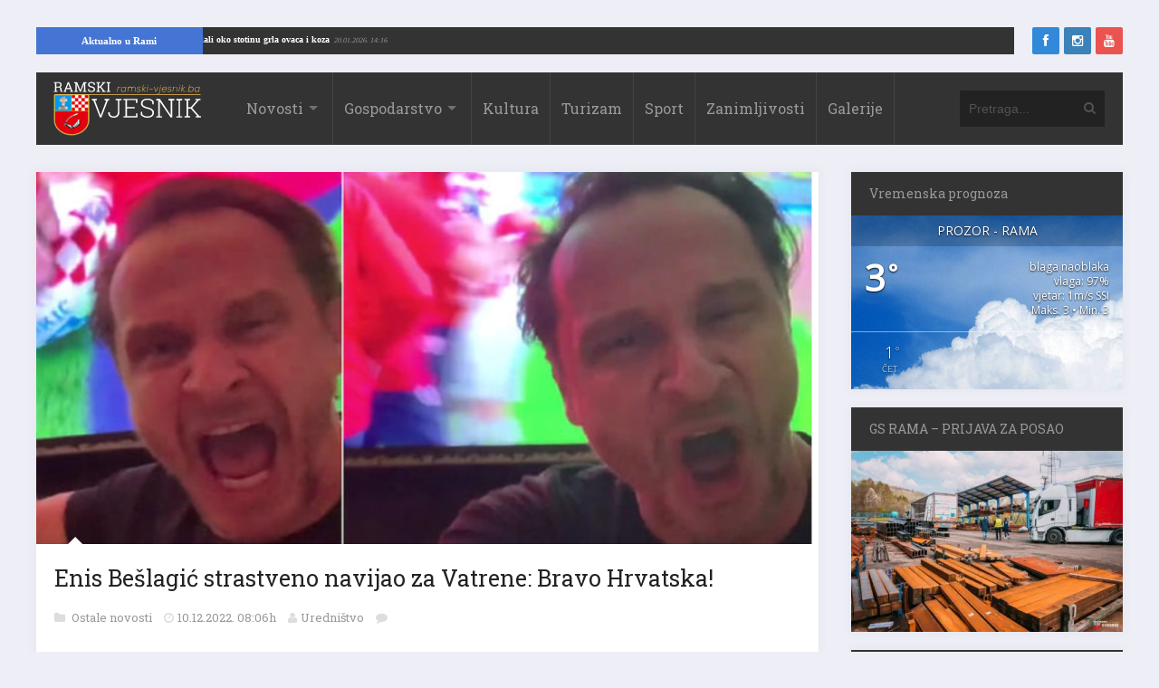

--- FILE ---
content_type: text/html; charset=UTF-8
request_url: https://ramski-vjesnik.ba/clanak/enis-beslagic-strastveno-navijao-za-vatrene-bravo-hrvatska/194882/
body_size: 12795
content:
<!DOCTYPE html>
<html xmlns="http://www.w3.org/1999/xhtml" lang="hr">
	<head>
		<title>
			Enis Bešlagić strastveno navijao za Vatrene: Bravo Hrvatska! | Ramski Vjesnik		</title>

		<!-- Meta Tags -->
		<meta http-equiv="content-type" content="text/html; charset=UTF-8" />
		<meta name="viewport" content="width=device-width, initial-scale=1.0, maximum-scale=1"/>
		<meta name="theme-color" content="#333333"/>
		<!-- Favicon -->
					<link rel="shortcut icon" href="https://ramski-vjesnik.ba/wp-content/uploads/2015/10/favicon.png?x92912" type="image/x-icon" />
			<link rel="icon" href="https://ramski-vjesnik.ba/wp-content/uploads/2015/10/favicon.png?x92912" type="image/png" />
				
		<meta property="article:author" content="https://www.facebook.com/ramski.vjesnik">
		
		<link rel="alternate" type="application/rss+xml" href="https://ramski-vjesnik.ba/feed/" title="Ramski Vjesnik novih objava" />
		<link rel="alternate" type="application/rss+xml" href="https://ramski-vjesnik.ba/comments/feed/" title="Ramski Vjesnik novih komentara" />
		<!-- <link rel="pingback" href="" /> -->
		
<!-- This site is optimized with the Yoast SEO plugin v11.4 - https://yoast.com/wordpress/plugins/seo/ -->
<meta name="description" content="Sinoć je sve bilo u znaku pobjede hrvatske nogometne reprezentacije koja je na Svjetskom prvenstvu u Kataru pobijedila Brazilce. Slavile su i brojne"/>
<link rel="canonical" href="https://ramski-vjesnik.ba/clanak/enis-beslagic-strastveno-navijao-za-vatrene-bravo-hrvatska/194882/" />
<meta property="og:locale" content="hr_HR" />
<meta property="og:type" content="article" />
<meta property="og:title" content="Enis Bešlagić strastveno navijao za Vatrene: Bravo Hrvatska! | Ramski Vjesnik" />
<meta property="og:description" content="Sinoć je sve bilo u znaku pobjede hrvatske nogometne reprezentacije koja je na Svjetskom prvenstvu u Kataru pobijedila Brazilce. Slavile su i brojne" />
<meta property="og:url" content="https://ramski-vjesnik.ba/clanak/enis-beslagic-strastveno-navijao-za-vatrene-bravo-hrvatska/194882/" />
<meta property="og:site_name" content="Ramski Vjesnik" />
<meta property="article:publisher" content="https://www.facebook.com/ramski.vjesnik/" />
<meta property="article:section" content="Ostale novosti" />
<meta property="article:published_time" content="2022-12-10T07:06:27+00:00" />
<meta property="fb:app_id" content="519956051446797" />
<meta property="og:image" content="https://i0.wp.com/ramski-vjesnik.ba/wp-content/uploads/2022/12/enis-beslagic.png?fit=801%2C513&#038;ssl=1" />
<meta property="og:image:secure_url" content="https://i0.wp.com/ramski-vjesnik.ba/wp-content/uploads/2022/12/enis-beslagic.png?fit=801%2C513&#038;ssl=1" />
<meta property="og:image:width" content="801" />
<meta property="og:image:height" content="513" />
<meta name="twitter:card" content="summary" />
<meta name="twitter:description" content="Sinoć je sve bilo u znaku pobjede hrvatske nogometne reprezentacije koja je na Svjetskom prvenstvu u Kataru pobijedila Brazilce. Slavile su i brojne" />
<meta name="twitter:title" content="Enis Bešlagić strastveno navijao za Vatrene: Bravo Hrvatska! | Ramski Vjesnik" />
<meta name="twitter:site" content="@ramskivjesnik" />
<meta name="twitter:image" content="https://i0.wp.com/ramski-vjesnik.ba/wp-content/uploads/2022/12/enis-beslagic.png?fit=801%2C513&#038;ssl=1" />
<meta name="twitter:creator" content="@ramskivjesnik" />
<script type='application/ld+json' class='yoast-schema-graph yoast-schema-graph--main'>{"@context":"https://schema.org","@graph":[{"@type":"Organization","@id":"https://ramski-vjesnik.ba/#organization","name":"Ramski Vjesnik - Kulturno sportski centar Prozor","url":"https://ramski-vjesnik.ba/","sameAs":["https://www.facebook.com/ramski.vjesnik/","https://www.instagram.com/ramski.vjesnik/","https://twitter.com/ramskivjesnik"],"logo":{"@type":"ImageObject","@id":"https://ramski-vjesnik.ba/#logo","url":"https://i0.wp.com/ramski-vjesnik.ba/wp-content/uploads/2015/10/placeholder.png?fit=600%2C314&ssl=1","width":600,"height":314,"caption":"Ramski Vjesnik - Kulturno sportski centar Prozor"},"image":{"@id":"https://ramski-vjesnik.ba/#logo"}},{"@type":"WebSite","@id":"https://ramski-vjesnik.ba/#website","url":"https://ramski-vjesnik.ba/","name":"Ramski Vjesnik","publisher":{"@id":"https://ramski-vjesnik.ba/#organization"},"potentialAction":{"@type":"SearchAction","target":"https://ramski-vjesnik.ba/?s={search_term_string}","query-input":"required name=search_term_string"}},{"@type":"WebPage","@id":"https://ramski-vjesnik.ba/clanak/enis-beslagic-strastveno-navijao-za-vatrene-bravo-hrvatska/194882/#webpage","url":"https://ramski-vjesnik.ba/clanak/enis-beslagic-strastveno-navijao-za-vatrene-bravo-hrvatska/194882/","inLanguage":"hr","name":"Enis Be\u0161lagi\u0107 strastveno navijao za Vatrene: Bravo Hrvatska! | Ramski Vjesnik","isPartOf":{"@id":"https://ramski-vjesnik.ba/#website"},"image":{"@type":"ImageObject","@id":"https://ramski-vjesnik.ba/clanak/enis-beslagic-strastveno-navijao-za-vatrene-bravo-hrvatska/194882/#primaryimage","url":"https://i0.wp.com/ramski-vjesnik.ba/wp-content/uploads/2022/12/enis-beslagic.png?fit=801%2C513&ssl=1","width":801,"height":513},"primaryImageOfPage":{"@id":"https://ramski-vjesnik.ba/clanak/enis-beslagic-strastveno-navijao-za-vatrene-bravo-hrvatska/194882/#primaryimage"},"datePublished":"2022-12-10T07:06:27+00:00","dateModified":"2022-12-10T07:06:27+00:00","description":"Sino\u0107 je sve bilo u znaku pobjede hrvatske nogometne reprezentacije koja je na Svjetskom prvenstvu u Kataru pobijedila Brazilce. Slavile su i brojne"},{"@type":"Article","@id":"https://ramski-vjesnik.ba/clanak/enis-beslagic-strastveno-navijao-za-vatrene-bravo-hrvatska/194882/#article","isPartOf":{"@id":"https://ramski-vjesnik.ba/clanak/enis-beslagic-strastveno-navijao-za-vatrene-bravo-hrvatska/194882/#webpage"},"author":{"@id":"https://ramski-vjesnik.ba/clanak/author/ksc-prozor/#author"},"headline":"Enis Be\u0161lagi\u0107 strastveno navijao za Vatrene: Bravo Hrvatska!","datePublished":"2022-12-10T07:06:27+00:00","dateModified":"2022-12-10T07:06:27+00:00","commentCount":0,"mainEntityOfPage":{"@id":"https://ramski-vjesnik.ba/clanak/enis-beslagic-strastveno-navijao-za-vatrene-bravo-hrvatska/194882/#webpage"},"publisher":{"@id":"https://ramski-vjesnik.ba/#organization"},"image":{"@id":"https://ramski-vjesnik.ba/clanak/enis-beslagic-strastveno-navijao-za-vatrene-bravo-hrvatska/194882/#primaryimage"},"articleSection":"Ostale novosti"},{"@type":["Person"],"@id":"https://ramski-vjesnik.ba/clanak/author/ksc-prozor/#author","name":"Uredni\u0161tvo","image":{"@type":"ImageObject","@id":"https://ramski-vjesnik.ba/#authorlogo","url":"https://secure.gravatar.com/avatar/0f6dfbb15064fac942bdd2c9bbc251da?s=96&d=mm&r=g","caption":"Uredni\u0161tvo"},"sameAs":[]}]}</script>
<!-- / Yoast SEO plugin. -->

<link rel='dns-prefetch' href='//s0.wp.com' />
<link rel='dns-prefetch' href='//fonts.googleapis.com' />
<link rel='dns-prefetch' href='//s.w.org' />
<link rel="alternate" type="application/rss+xml" title="Ramski Vjesnik &raquo; Kanal" href="https://ramski-vjesnik.ba/feed/" />
<link rel="alternate" type="application/rss+xml" title="Ramski Vjesnik &raquo; Kanal komentara" href="https://ramski-vjesnik.ba/comments/feed/" />
<link rel="alternate" type="application/rss+xml" title="Ramski Vjesnik &raquo; Enis Bešlagić strastveno navijao za Vatrene: Bravo Hrvatska! Kanal komentara" href="https://ramski-vjesnik.ba/clanak/enis-beslagic-strastveno-navijao-za-vatrene-bravo-hrvatska/194882/feed/" />
<link rel='stylesheet' id='awesome-weather-css'  href='https://ramski-vjesnik.ba/wp-content/plugins/awesome-weather/awesome-weather.css?x92912&amp;ver=4.9.8' type='text/css' media='all' />
<style id='awesome-weather-inline-css' type='text/css'>
.awesome-weather-wrap { font-family: 'Open Sans', sans-serif;  font-weight: 400; font-size: 14px; line-height: 14px; } 
</style>
<link rel='stylesheet' id='opensans-googlefont-css'  href='https://fonts.googleapis.com/css?family=Open+Sans%3A400%2C300&#038;ver=4.9.8' type='text/css' media='all' />
<link rel='stylesheet' id='wp-banners-css-css'  href='https://ramski-vjesnik.ba/wp-content/plugins/custom-banners/assets/css/wp-banners.css?x92912&amp;ver=4.9.8' type='text/css' media='all' />
<link rel='stylesheet' id='google-fonts-2-css'  href='https://fonts.googleapis.com/css?family=Roboto+Slab&#038;ver=4.9.8' type='text/css' media='all' />
<link rel='stylesheet' id='main-style-css'  href='https://ramski-vjesnik.ba/wp-content/themes/imagpress-themes/lib/css/style.css?x92912&amp;ver=4.9.8' type='text/css' media='all' />
<link rel='stylesheet' id='layout-css'  href='https://ramski-vjesnik.ba/wp-content/themes/imagpress-themes/lib/css/layout.css?x92912&amp;ver=4.9.8' type='text/css' media='all' />
<link rel='stylesheet' id='fonts-stylesheet-css'  href='https://ramski-vjesnik.ba/wp-content/themes/imagpress-themes/lib/css/awesome.css?x92912&amp;ver=4.9.8' type='text/css' media='all' />
<link rel='stylesheet' id='swipebox-css'  href='https://ramski-vjesnik.ba/wp-content/themes/imagpress-themes/lib/css/swipebox.css?x92912&amp;ver=4.9.8' type='text/css' media='all' />
<link rel='stylesheet' id='grid-css'  href='https://ramski-vjesnik.ba/wp-content/themes/imagpress-themes/lib/css/grid.css?x92912&amp;ver=4.9.8' type='text/css' media='all' />
<link rel='stylesheet' id='fonts-css'  href='https://ramski-vjesnik.ba/wp-content/themes/imagpress-themes/lib/css/fonts.php?ver=4.9.8' type='text/css' media='all' />
<link rel='stylesheet' id='df-dynamic-css-css'  href='https://ramski-vjesnik.ba/wp-content/themes/imagpress-themes/lib/css/dynamic-css.php?ver=4.9.8' type='text/css' media='all' />
<link rel='stylesheet' id='style-css'  href='https://ramski-vjesnik.ba/wp-content/themes/imagpress-themes/style.css?x92912&amp;ver=4.9.8' type='text/css' media='all' />
<link rel='stylesheet' id='web-ticker-css-css'  href='https://ramski-vjesnik.ba/wp-content/themes/imagpress-themes/lib/css/webticker.css?x92912&amp;ver=4.9.8' type='text/css' media='all' />
<link rel='stylesheet' id='jetpack_css-css'  href='https://ramski-vjesnik.ba/wp-content/plugins/jetpack/css/jetpack.css?x92912&amp;ver=6.7.4' type='text/css' media='all' />
<script type='text/javascript' src='https://ramski-vjesnik.ba/wp-includes/js/jquery/jquery.js?x92912&amp;ver=1.12.4'></script>
<script type='text/javascript' src='https://ramski-vjesnik.ba/wp-includes/js/jquery/jquery-migrate.min.js?x92912&amp;ver=1.4.1'></script>
<!--[if lt IE 9]>
<script type='text/javascript' src='https://ramski-vjesnik.ba/wp-content/themes/imagpress-themes/lib/js/html5.js?x92912&amp;ver=4.9.8'></script>
<![endif]-->
<script type='text/javascript' src='https://ramski-vjesnik.ba/wp-content/themes/imagpress-themes/lib/js/jquery.swipebox.min.js?x92912&amp;ver=4.9.8'></script>
<script type='text/javascript' src='https://ramski-vjesnik.ba/wp-content/themes/imagpress-themes/lib/js/df_gallery.js?x92912&amp;ver=4.9.8'></script>
<link rel='https://api.w.org/' href='https://ramski-vjesnik.ba/wp-json/' />
<link rel="EditURI" type="application/rsd+xml" title="RSD" href="https://ramski-vjesnik.ba/xmlrpc.php?rsd" />
<link rel="wlwmanifest" type="application/wlwmanifest+xml" href="https://ramski-vjesnik.ba/wp-includes/wlwmanifest.xml" /> 
<meta name="generator" content="WordPress 4.9.8" />
<link rel='shortlink' href='https://wp.me/p7PgOw-OHg' />
<link rel="alternate" type="application/json+oembed" href="https://ramski-vjesnik.ba/wp-json/oembed/1.0/embed?url=https%3A%2F%2Framski-vjesnik.ba%2Fclanak%2Fenis-beslagic-strastveno-navijao-za-vatrene-bravo-hrvatska%2F194882%2F" />
<link rel="alternate" type="text/xml+oembed" href="https://ramski-vjesnik.ba/wp-json/oembed/1.0/embed?url=https%3A%2F%2Framski-vjesnik.ba%2Fclanak%2Fenis-beslagic-strastveno-navijao-za-vatrene-bravo-hrvatska%2F194882%2F&#038;format=xml" />
<style type="text/css" media="screen">.custom-banners-cycle-slideshow{
margin-bottom: 20px !important;
}
.banner_wrapper .custom-banners-theme-standard.banner {
    border: 2px solid lightseagreen !important;
}
.banner_wrapper .banner.custom-banners-theme-standard .banner_caption {
    background: lightseagreen ;
    color: #fff;
    font-family: Arial;
    text-shadow: 0 1px 1px rgba(0,0,0,.75);
    padding: 10px;
    font-size: 13px; 
    bottom: auto !important;
top: auto !important;
position: relative !important;
    display: block;
}</style>
<link rel='dns-prefetch' href='//v0.wordpress.com'/>
<link rel='dns-prefetch' href='//i0.wp.com'/>
<link rel='dns-prefetch' href='//i1.wp.com'/>
<link rel='dns-prefetch' href='//i2.wp.com'/>
<style type='text/css'>img#wpstats{display:none}</style>		
		<!-- Google Tag Manager -->
		<script>(function(w,d,s,l,i){w[l]=w[l]||[];w[l].push({'gtm.start':
		new Date().getTime(),event:'gtm.js'});var f=d.getElementsByTagName(s)[0],
		j=d.createElement(s),dl=l!='dataLayer'?'&l='+l:'';j.async=true;j.src=
		'https://www.googletagmanager.com/gtm.js?id='+i+dl;f.parentNode.insertBefore(j,f);
		})(window,document,'script','dataLayer','GTM-P88R5X');</script>
		<!-- End Google Tag Manager -->
		
		<script async src="//pagead2.googlesyndication.com/pagead/js/adsbygoogle.js"></script>
		
		<script type="text/javascript">
		jQuery(function($) {
		
			$(".swipebox").swipebox({
		
				hideBarsDelay : 5000, // 0 to always show caption and action bar
				videoMaxWidth : 1140, // videos max width
				beforeOpen: function(){
				
					$('.slider').css("visibility", 'hidden');
					
				}, // called before opening
				afterClose: function(){
					$('.slider').css("visibility", 'visible');
				} // called after closing
			});
		});
		

		</script>
		<script> 
		// <![CDATA[
	 
			 function OpenInNewTabWinBrowser(url) {
				  var win = window.open(url, '_blank');
					
				}
    </script>
	<!-- END head -->
	
	</head>
	
	<!-- BEGIN body -->
	<body class="post-template-default single single-post postid-194882 single-format-standard">
	
	<!-- Google Tag Manager (noscript) -->
<noscript><iframe src="https://www.googletagmanager.com/ns.html?id=GTM-P88R5X"
height="0" width="0" style="display:none;visibility:hidden"></iframe></noscript>
<!-- End Google Tag Manager (noscript) -->
<script>
  window.fbAsyncInit = function() {
    FB.init({
      appId      : '519956051446797',
      xfbml      : true,
      version    : 'v7.0'
    });
    FB.AppEvents.logPageView();
  };

  (function(d, s, id){
     var js, fjs = d.getElementsByTagName(s)[0];
     if (d.getElementById(id)) {return;}
     js = d.createElement(s); js.id = id;
     js.src = "https://connect.facebook.net/hr_HR/sdk.js";
     fjs.parentNode.insertBefore(js, fjs);
   }(document, 'script', 'facebook-jssdk'));
</script>

		
<div id="top-bar">

<div id="newstickerholder">
<div class="tickertitle"><a href="https://ramski-vjesnik.ba/kategorija/rama/" style="color:#fff; padding: 5px 30px !important;">Aktualno u Rami</a></div>
	<ul id="webticker"> </ul>
</div>
	<div id="" style="width:10%; float:right;">
		<!-- Social icons -->
		<ul class="social-icons">
			<li class="facebook"><a href="https://www.facebook.com/ramski.vjesnik" target="_blank" class="social-icon" title="Facebook"><i class="icon-facebook"></i></a></li>			<li class="instagram"><a href="https://instagram.com/ramski.vjesnik" target="_blank" class="social-icon" title="Instagram"><i class="icon-instagram"></i></a></li>												<li class="youtube"><a href="https://www.youtube.com/@ramskivjesnik4817" target="_blank" class="social-icon" title="YouTube"><i class="icon-youtube"></i></a></li>		</ul>
	</div>
	
</div>

<div id="sticky-container">
	<!-- Header -->
	<div id="header">
	    <!-- Logo -->
	     
		    <div id="logo">
				<a href="https://ramski-vjesnik.ba">
					<img src="https://ramski-vjesnik.ba/wp-content/uploads/2015/10/logo-web.png?x92912" alt="Ramski Vjesnik">
				</a>  
			</div>
		 	    <!-- Navigation -->
	    <div class="menu-wrap">
	        <a class="click-to-open-menu"><i class="icon-reorder"></i></a>
			<ul class="primary-navigation main_nav"><li id="menu-item-23" class="menu-item menu-item-type-post_type menu-item-object-page current_page_parent menu-item-has-children menu-parent menu-item-23"><a href="https://ramski-vjesnik.ba/novosti/">Novosti</a>
<ul class="sub-menu">
	<li id="menu-item-266757" class="menu-item menu-item-type-custom menu-item-object-custom menu-item-has-children menu-parent menu-item-266757"><a href="https://ramski-vjesnik.ba/kategorija/rama/rama">Rama</a>
	<ul class="sub-menu">
		<li id="menu-item-166791" class="menu-item menu-item-type-taxonomy menu-item-object-category menu-item-166791"><a href="https://ramski-vjesnik.ba/kategorija/rama/ramske-osmrtnice/">Ramske osmrtnice</a></li>
	</ul>
</li>
	<li id="menu-item-25" class="menu-item menu-item-type-taxonomy menu-item-object-category menu-item-25"><a href="https://ramski-vjesnik.ba/kategorija/regija/">Regija</a></li>
	<li id="menu-item-26" class="menu-item menu-item-type-taxonomy menu-item-object-category menu-item-26"><a href="https://ramski-vjesnik.ba/kategorija/svijet/">Svijet</a></li>
</ul>
</li>
<li id="menu-item-27" class="menu-item menu-item-type-taxonomy menu-item-object-category menu-item-has-children menu-parent menu-item-27"><a href="https://ramski-vjesnik.ba/kategorija/gospodarstvo/">Gospodarstvo</a>
<ul class="sub-menu">
	<li id="menu-item-38" class="menu-item menu-item-type-taxonomy menu-item-object-category menu-item-38"><a href="https://ramski-vjesnik.ba/kategorija/gospodarstvo/poljoprivreda/">Poljoprivreda</a></li>
</ul>
</li>
<li id="menu-item-29" class="menu-item menu-item-type-taxonomy menu-item-object-category menu-item-29"><a href="https://ramski-vjesnik.ba/kategorija/kultura/">Kultura</a></li>
<li id="menu-item-30" class="menu-item menu-item-type-taxonomy menu-item-object-category menu-item-30"><a href="https://ramski-vjesnik.ba/kategorija/turizam/">Turizam</a></li>
<li id="menu-item-31" class="menu-item menu-item-type-taxonomy menu-item-object-category menu-item-31"><a href="https://ramski-vjesnik.ba/kategorija/sport/">Sport</a></li>
<li id="menu-item-32" class="menu-item menu-item-type-taxonomy menu-item-object-category menu-item-32"><a href="https://ramski-vjesnik.ba/kategorija/zanimljivosti/">Zanimljivosti</a></li>
<li id="menu-item-37" class="menu-item menu-item-type-post_type menu-item-object-page menu-item-37"><a href="https://ramski-vjesnik.ba/galerije/">Galerije</a></li>
</ul>
	    </div>
	    		    <!-- Search bar -->
		    <form method="get" name="searchform" action="https://ramski-vjesnik.ba" id="search-box">
		        <input type="text" name="s" class="search-field" placeholder="Pretraga..."/>
		        <a href="javascript:void(0);" onclick="document.getElementById('search-box').submit();"><i class="icon-search"></i></a>
		    </form>
			</div>
	</div>
	


<!-- Container -->
<div class="container">
		    <!-- Primary left -->
	    <div id="primary-left">		
     
 
 			<!-- Single post -->
		<div class="single-post-container">
		        <!-- Image -->
	<div class="post-image">
		<a href="https://ramski-vjesnik.ba/wp-content/uploads/2022/12/enis-beslagic.png?x92912" class="swipebox" rel="single-post-image">
			<img class="image-border" src="https://ramski-vjesnik.ba/wp-content/uploads/2022/12/enis-beslagic-864x411_c.png?x92912" alt="Enis Bešlagić strastveno navijao za Vatrene: Bravo Hrvatska!" title="Enis Bešlagić strastveno navijao za Vatrene: Bravo Hrvatska!" />		</a>
	</div>   
 
            <!-- Entry content -->
            <div class="entry-content post-194882 post type-post status-publish format-standard has-post-thumbnail category-ostale-novosti">
            	               	 	<h1 class="entry-title">Enis Bešlagić strastveno navijao za Vatrene: Bravo Hrvatska!</h1>
	                <div class="entry-meta">
	                    <div class="description-em">
							<span class="by-category">
																		<a href="https://ramski-vjesnik.ba/kategorija/ostale-novosti/">
											Ostale novosti										</a>
										 
										                        </span>
							<span class="by-date">10.12.2022. 08:06h </span>
	                      <!--  <span class="by-view-number"></span> -->
	                        
	                        <span class="by-author"><a  href="https://ramski-vjesnik.ba/clanak/author/ksc-prozor/" title="Objave od: Uredništvo" rel="author" title="Sve objave od Uredništvo">Uredništvo</a></span>
			                			               		<span class="by-comments">
			               			<a href="https://ramski-vjesnik.ba/clanak/enis-beslagic-strastveno-navijao-za-vatrene-bravo-hrvatska/194882/#comments"><fb:comments-count href=https://ramski-vjesnik.ba/clanak/enis-beslagic-strastveno-navijao-za-vatrene-bravo-hrvatska/194882/></fb:comments-count></a>
			               		</span>
			               		                    </div>
	                </div>
	            				<!-- banner reklame start -->
				
				
				
				<!-- banner reklame end -->
                <p>Sinoć je sve bilo u znaku pobjede hrvatske nogometne reprezentacije koja je na Svjetskom prvenstvu u Kataru pobijedila Brazilce. Slavile su i brojne poznate osobe, a među njima, i proslavljeni glumac Enis Bešlagić.</p>
<p>Nogometna reprezentacija Hrvatske plasirala se u polufinale Svjetskog prvenstva nakon što je u uzbudljivom meču poslije penala pobijedila Brazil rezultatom 4:2, a trijumf Vatrenih slavio širom regije. &#8211; piše <a href="https://www.klix.ba/magazin/showbiz/enis-beslagic-strastveno-navijao-za-vatrene-bravo-hrvatska/221210003">Klix.ba</a></p>
<p>Bešlagić je vatreno navijao za nogometnu reprezentaciju iz susjedstva, a na svom Instagram storyju objavio videosnimak na kojem slavi pobjedu Hrvatske.</p>
<p>&#8220;Bravo Hrvatska&#8221;, govorio je.</p>
<span class="embed-youtube" style="text-align:center; display: block;"><iframe class='youtube-player' type='text/html' width='900' height='507' src='https://www.youtube.com/embed/eGOA1pwGRXk?version=3&#038;rel=1&#038;fs=1&#038;autohide=2&#038;showsearch=0&#038;showinfo=1&#038;iv_load_policy=1&#038;wmode=transparent' allowfullscreen='true' style='border:0;'></iframe></span>
<p>Inače, Bešlagić već dugi niz godina radi u Hrvatskoj, a jednom prilikom je pojasnio i zbog čega radi u susjedstvu, a ne u BiH.</p>
<p>&#8220;Radim u Hrvatskoj jer me u Bosni ne zovu baš, kao i mnogi gastarbajteri po svijetu što rade. Zato svaki dinar pošteno zaradim i ne kradem kao neki veliki domoljubi. Domovina je jedna, a to ne znači ako snimaš izvan nje da ne pripadaš istoj. Po tome bi sportaši trebali igrati samo za BiH klubove. Ali mene baš i nešto ne zovu u reprezentaciju BiH kad se dijele uloge, a i ne treba&#8230; Tamo gdje me poštuju sa svim onim što ja jesam, onda dajem i ja ljubav i svoju zahvalnost. Puno šire gledam na to i nikada nisam želio biti niti kantonalni niti federalni glumac. Onaj koji krade svoju domovinu je izdajica, a ne onaj koji poštenim radom pokazuje ljubav&#8221;, napisao je tada Enis.</p>
				<div class="fb-like" data-href="https://ramski-vjesnik.ba/clanak/enis-beslagic-strastveno-navijao-za-vatrene-bravo-hrvatska/194882/" data-layout="button" data-action="like" data-show-faces="true" data-share="true"></div>
				<div class="fb-send" data-href="https://ramski-vjesnik.ba/clanak/enis-beslagic-strastveno-navijao-za-vatrene-bravo-hrvatska/194882/" data-layout="button_count" data-colorscheme="dark"></div>
            </div>
							<div id="primary-sidebar" class="primary-sidebar widget-area" role="complementary">
					<div style="margin: 0px !important;"> <div style="width: 100%;" data-cycle-auto-height="container" class="custom-banners-cycle-slideshow cycle-slideshow custom-b-1736127006 custom-banners-cycle-slideshow-theme-standard custom-banners-cycle-slideshow-standard-white" data-cycle-fx="fade" data-cycle-timeout="5000" data-cycle-pause-on-hover="true" data-cycle-slides="&gt; div.banner_wrapper" data-cycle-paused=""><div class="banner_wrapper" style="width: 100%;"><div class="banner  banner-174962 bottom vert custom-banners-theme-standard custom-banners-theme-standard-white" style=""><img width="900" height="200" src="https://i0.wp.com/ramski-vjesnik.ba/wp-content/uploads/2022/03/posao.jpg?fit=900%2C200&amp;ssl=1" class="attachment-full size-full" alt="" srcset="https://i0.wp.com/ramski-vjesnik.ba/wp-content/uploads/2022/03/posao.jpg?w=900&amp;ssl=1 900w, https://i0.wp.com/ramski-vjesnik.ba/wp-content/uploads/2022/03/posao.jpg?resize=300%2C67&amp;ssl=1 300w, https://i0.wp.com/ramski-vjesnik.ba/wp-content/uploads/2022/03/posao.jpg?resize=768%2C171&amp;ssl=1 768w" sizes="(max-width: 900px) 100vw, 900px" /><a class="custom_banners_big_link"  href="https://ramski-vjesnik.ba/clanak/gs-tvornica-masina-travnik-raspisala-natjecaj-za-radnike-u-prozor-rami/173542/"></a></div></div><div class="banner_wrapper" style="display:none; width: 100%;"><div class="banner  banner-149807 bottom vert custom-banners-theme-standard custom-banners-theme-standard-white" style=""><img width="1024" height="240" src="https://i1.wp.com/ramski-vjesnik.ba/wp-content/uploads/2021/02/javni-prijevoz-baner.jpg?fit=1024%2C240&amp;ssl=1" class="attachment-full size-full" alt="" srcset="https://i1.wp.com/ramski-vjesnik.ba/wp-content/uploads/2021/02/javni-prijevoz-baner.jpg?w=1024&amp;ssl=1 1024w, https://i1.wp.com/ramski-vjesnik.ba/wp-content/uploads/2021/02/javni-prijevoz-baner.jpg?resize=300%2C70&amp;ssl=1 300w, https://i1.wp.com/ramski-vjesnik.ba/wp-content/uploads/2021/02/javni-prijevoz-baner.jpg?resize=768%2C180&amp;ssl=1 768w" sizes="(max-width: 1024px) 100vw, 1024px" /><a class="custom_banners_big_link"  href="https://ramski-vjesnik.ba/clanak/autobusni-kolodvor-u-prozoru-na-usluzi-gradanima/148967/"></a></div></div><div class="custom-b-cycle-controls custom-banners-controls-theme-standard custom-banners-controls-theme-standard-white"></div></div><!-- end slideshow --></div>				</div><!-- #primary-sidebar -->
										 <ins class="adsbygoogle"
     style="display:block"
     data-ad-format="autorelaxed"
     data-ad-client="ca-pub-7622136685301303"
     data-ad-slot="9798281525"></ins>
<script>
     (adsbygoogle = window.adsbygoogle || []).push({});
</script>            
	            <!-- Share this article -->
            <div id="share-this-article">
                <div class="share-text">Sviđa Vam se članak? Podijelite ga!</div>
                <ul class="social-icons">
					<li class="facebook">
                    	<a href="https://www.facebook.com/sharer/sharer.php?u=https://ramski-vjesnik.ba/clanak/enis-beslagic-strastveno-navijao-za-vatrene-bravo-hrvatska/194882/" data-url="https://ramski-vjesnik.ba/clanak/enis-beslagic-strastveno-navijao-za-vatrene-bravo-hrvatska/194882/" data-url="https://ramski-vjesnik.ba/clanak/enis-beslagic-strastveno-navijao-za-vatrene-bravo-hrvatska/194882/" class="social-icon df-share" title="Facebook">
                            <i class="icon-facebook"></i>
                            <span class="count-number">0</span>
                        </a>
                    </li>
                    <li class="twitter">
                    	<a href="#" data-hashtags="" data-url="https://ramski-vjesnik.ba/clanak/enis-beslagic-strastveno-navijao-za-vatrene-bravo-hrvatska/194882/" data-via="ramskivjesnik" data-text="Enis Bešlagić strastveno navijao za Vatrene: Bravo Hrvatska!" class="social-icon df-tweet" title="Twitter">
                            <i class="icon-twitter"></i>
                            <span class="count-number">1</span>
                        </a>
                    </li>
                    <li class="google-plus">
                    	<a href="https://plus.google.com/share?url=https://ramski-vjesnik.ba/clanak/enis-beslagic-strastveno-navijao-za-vatrene-bravo-hrvatska/194882/" class="social-icon df-pluss" title="Google+">
                            <i class="icon-google-plus"></i>
                            <span class="count-number">0</span>
                        </a>
                    </li>
					<li class="linkedin">
                    	<a href="http://www.linkedin.com/shareArticle?mini=true&url=https://ramski-vjesnik.ba/clanak/enis-beslagic-strastveno-navijao-za-vatrene-bravo-hrvatska/194882/&title=Enis Bešlagić strastveno navijao za Vatrene: Bravo Hrvatska!" data-url="https://ramski-vjesnik.ba/clanak/enis-beslagic-strastveno-navijao-za-vatrene-bravo-hrvatska/194882/" class="social-icon df-link" title="LinkedIn">
                            <i class="icon-linkedin"></i>
                            <span class="count-number">0</span>
                        </a>
                    </li>
                    <li class="pinterest">
                    	<a href="https://pinterest.com/pin/create/button/?url=https://ramski-vjesnik.ba/clanak/enis-beslagic-strastveno-navijao-za-vatrene-bravo-hrvatska/194882/&media=https://ramski-vjesnik.ba/wp-content/uploads/2022/12/enis-beslagic.png&description=Enis Bešlagić strastveno navijao za Vatrene: Bravo Hrvatska!" data-url="https://ramski-vjesnik.ba/clanak/enis-beslagic-strastveno-navijao-za-vatrene-bravo-hrvatska/194882/" class="social-icon df-pin" title="Pinterest">
                            <i class="icon-pinterest"></i>
                            <span class="count-number">1</span>
                        </a>
                    </li>
					                </ul>
            </div>

	              

          <!-- Post controls -->
            <div id="post-controls">
                                    <a href="https://ramski-vjesnik.ba/clanak/uhicena-potpredsjednica-europskog-parlamenta/194885/" class="prev">
                        <span>Prethodni članak</span>
                        <p>Uhićena potpredsjednica Europskog parlamenta</p>
                    </a>
                                                    <a href="https://ramski-vjesnik.ba/clanak/pero-rotim-promovirao-vrijeme-moj-dar-za-tebe-u-domu-kulture-u-prozoru/194737/" class="next">
                        <span>Slijedeći članak</span>
                        <p>Pero Rotim promovirao &#8220;Vrijeme, moj dar za tebe&#8221; u Domu kulture u Prozoru</p>
                    </a>
                            </div>  
	    </div>
	    							        <!-- Comments -->
				<div id="comments">
			<div id="respond-comments">
				
				<h3 id="leave-a-reply">Podijelite svoje mišljenje sa nama i ostavite komentar</h3>
				<div class="fb-comments" data-href="https://ramski-vjesnik.ba/clanak/enis-beslagic-strastveno-navijao-za-vatrene-bravo-hrvatska/194882/" data-width="100%" data-numposts="5"></div>
				
			</div> 
		</div>
				<div class="ad-banner-block">
	<!-- VjesnikResponsive3 -->
	<ins class="adsbygoogle"
		 style="display:block"
		 data-ad-client="ca-pub-7622136685301303"
		 data-ad-slot="8547364326"
		 data-ad-format="auto"></ins>
	<script>
	(adsbygoogle = window.adsbygoogle || []).push({});
	</script>
	</div>
				   
	</div>
			  	<!-- Sidebar -->
	  	<div id="sidebar">
						<div class="widget-1 first widget"><h3 class="widget-title">Vremenska prognoza</h3><div id="awesome-weather-prozor" class="awesome-weather-wrap awecf awe_wide awe_custom awe_with_stats awe-code-801 awe-desc-blaga-naoblaka awe-preset-cloudy darken" style=" color: #FFFFFF;  background-color: rgba(0,0,0,0); "><div class="awesome-weather-cover" style='background-image: url(https://ramski-vjesnik.ba/wp-content/plugins/awesome-weather/img/awe-backgrounds/cloudy.jpg);'><div class="awesome-weather-header">Prozor - Rama</div><div class="awesome-weather-current-temp"><strong>3<sup>&deg;</sup></strong></div><!-- /.awesome-weather-current-temp --><div class="awesome-weather-todays-stats"><div class="awe_desc">blaga naoblaka</div><div class="awe_humidty">vlaga: 97%</div><div class="awe_wind">vjetar: 1m/s SSI</div><div class="awe_highlow">Maks. 3 &bull; Min. 3</div></div><!-- /.awesome-weather-todays-stats --><div class="awesome-weather-forecast awe_days_4 awecf">
				<div class="awesome-weather-forecast-day">
					<div class="awesome-weather-forecast-day-temp">1<sup>&deg;</sup></div>
					<div class="awesome-weather-forecast-day-abbr">Čet</div>
				</div></div><!-- /.awesome-weather-forecast --></div><!-- /.awesome-weather-cover --></div> <!-- /.awesome-weather-wrap --></div><div class="widget-2 widget"><h3 class="widget-title">GS RAMA &#8211; PRIJAVA ZA POSAO</h3><a href="https://ramski-vjesnik.ba/clanak/gs-rama-prijave-za-posao/189934/"><img width="300" height="200" src="https://i2.wp.com/ramski-vjesnik.ba/wp-content/uploads/2022/10/gs-rama.jpg?fit=300%2C200&amp;ssl=1" class="image wp-image-190103  attachment-medium size-medium" alt="" style="max-width: 100%; height: auto;" srcset="https://i2.wp.com/ramski-vjesnik.ba/wp-content/uploads/2022/10/gs-rama.jpg?w=400&amp;ssl=1 400w, https://i2.wp.com/ramski-vjesnik.ba/wp-content/uploads/2022/10/gs-rama.jpg?resize=300%2C200&amp;ssl=1 300w" sizes="(max-width: 300px) 100vw, 300px" /></a></div>		
	<div class="widget-3 widget">		<h3 class="widget-title">Najčitanije objave</h3>		<ul class="widget-popular-posts">
								        	<li>
	        			            		
        <a href="https://ramski-vjesnik.ba/clanak/anda-stojanovic-1939-2026/266984/">
    	   <img class="image-border" src="https://ramski-vjesnik.ba/wp-content/uploads/2021/09/osmrtnica-final-ramski-vjesnik-260x180_c.jpg?x92912" alt="Anđa Stojanović (1939.-2026.)" title="Anđa Stojanović (1939.-2026.)" />        </a>


	            		            	<h3><a href="https://ramski-vjesnik.ba/clanak/anda-stojanovic-1939-2026/266984/">Anđa Stojanović (1939.-2026.)</a></h3>
	                <div class="entry-meta">
	                    <div class="description-em">
	                        <span class="by-category">
																		<a href="https://ramski-vjesnik.ba/kategorija/rama/ramske-osmrtnice/">
											Ramske osmrtnice										</a>
										 
										                        </span>
	                     <!--   <span class="by-view-number"></span> -->
						 <span class="by-date">14.01.2026.</span>
	                    </div>
	                </div>
	            </li>
	            								        	<li>
	        			            		<a href="https://ramski-vjesnik.ba/clanak/mup-hnz-dvije-prometne-nesrece-i-narusavanje-javnog-reda-i-mira-u-rami/267166/"><img class="image-border" src="https://ramski-vjesnik.ba/wp-content/uploads/2025/05/policija_policijsko_izvjesce-3-60x60_c.jpg?x92912" alt="MUP HNŽ: Dvije prometne nesreće i narušavanje javnog reda i mira u Rami" title="MUP HNŽ: Dvije prometne nesreće i narušavanje javnog reda i mira u Rami" /></a>
	            		            	<h3><a href="https://ramski-vjesnik.ba/clanak/mup-hnz-dvije-prometne-nesrece-i-narusavanje-javnog-reda-i-mira-u-rami/267166/">MUP HNŽ: Dvije prometne nesreće i narušavanje javnog reda i mira u Rami</a></h3>
	                <div class="entry-meta">
	                    <div class="description-em">
	                        <span class="by-category">
																		<a href="https://ramski-vjesnik.ba/kategorija/ostale-novosti/">
											Ostale novosti										</a>
										 
										                        </span>
	                     <!--   <span class="by-view-number"></span> -->
						 <span class="by-date">19.01.2026.</span>
	                    </div>
	                </div>
	            </li>
	            								        	<li>
	        			            		<a href="https://ramski-vjesnik.ba/clanak/prozor-rama-u-zadnje-vrijeme-na-krancicima-i-donjoj-vasti-vukovi-zaklali-oko-stotinu-grla-ovaca-i-koza/267199/"><img class="image-border" src="https://ramski-vjesnik.ba/wp-content/uploads/2026/01/ovce_kranc_donj-60x60_c.jpg?x92912" alt="PROZOR-RAMA: U zadnje vrijeme na Krančićima i Donjoj Vasti vukovi zaklali oko stotinu grla ovaca i koza" title="PROZOR-RAMA: U zadnje vrijeme na Krančićima i Donjoj Vasti vukovi zaklali oko stotinu grla ovaca i koza" /></a>
	            		            	<h3><a href="https://ramski-vjesnik.ba/clanak/prozor-rama-u-zadnje-vrijeme-na-krancicima-i-donjoj-vasti-vukovi-zaklali-oko-stotinu-grla-ovaca-i-koza/267199/">PROZOR-RAMA: U zadnje vrijeme na Krančićima i Donjoj Vasti vukovi zaklali oko stotinu grla ovaca i koza</a></h3>
	                <div class="entry-meta">
	                    <div class="description-em">
	                        <span class="by-category">
																		<a href="https://ramski-vjesnik.ba/kategorija/gospodarstvo/poljoprivreda/">
											Poljoprivreda										</a>
										,  
																			<a href="https://ramski-vjesnik.ba/kategorija/rama/">
											Rama										</a>
										 
										                        </span>
	                     <!--   <span class="by-view-number"></span> -->
						 <span class="by-date">20.01.2026.</span>
	                    </div>
	                </div>
	            </li>
	            								        	<li>
	        			            		<a href="https://ramski-vjesnik.ba/clanak/stipo-tadic-1970-2026/267048/"><img class="image-border" src="https://ramski-vjesnik.ba/wp-content/uploads/2021/09/osmrtnica-final-ramski-vjesnik-60x60_c.jpg?x92912" alt="Stipo Tadić (1970. &#8211; 2026.)" title="Stipo Tadić (1970. &#8211; 2026.)" /></a>
	            		            	<h3><a href="https://ramski-vjesnik.ba/clanak/stipo-tadic-1970-2026/267048/">Stipo Tadić (1970. &#8211; 2026.)</a></h3>
	                <div class="entry-meta">
	                    <div class="description-em">
	                        <span class="by-category">
																		<a href="https://ramski-vjesnik.ba/kategorija/rama/ramske-osmrtnice/">
											Ramske osmrtnice										</a>
										 
										                        </span>
	                     <!--   <span class="by-view-number"></span> -->
						 <span class="by-date">16.01.2026.</span>
	                    </div>
	                </div>
	            </li>
	            								        	<li>
	        			            		<a href="https://ramski-vjesnik.ba/clanak/koliko-je-vjernika-u-zupama-ramskoga-dekanata-statistika-nakon-blagoslova-obitelji-u-2025-godini/266656/"><img class="image-border" src="https://ramski-vjesnik.ba/wp-content/uploads/2026/01/prozor_grad_snijeg_zima_ciscenje-17-60x60_c.jpg?x92912" alt="KOLIKO JE VJERNIKA U ŽUPAMA RAMSKOGA DEKANATA: Statistika nakon blagoslova obitelji u 2025. godini" title="KOLIKO JE VJERNIKA U ŽUPAMA RAMSKOGA DEKANATA: Statistika nakon blagoslova obitelji u 2025. godini" /></a>
	            		            	<h3><a href="https://ramski-vjesnik.ba/clanak/koliko-je-vjernika-u-zupama-ramskoga-dekanata-statistika-nakon-blagoslova-obitelji-u-2025-godini/266656/">KOLIKO JE VJERNIKA U ŽUPAMA RAMSKOGA DEKANATA: Statistika nakon blagoslova obitelji u 2025. godini</a></h3>
	                <div class="entry-meta">
	                    <div class="description-em">
	                        <span class="by-category">
																		<a href="https://ramski-vjesnik.ba/kategorija/rama/">
											Rama										</a>
										 
										                        </span>
	                     <!--   <span class="by-view-number"></span> -->
						 <span class="by-date">08.01.2026.</span>
	                    </div>
	                </div>
	            </li>
	            			        </ul>

	</div>		
	
      <div class="widget_text widget-4 widget"><h3 class="widget-title">Ramske osmrtnice</h3><div class="textwidget custom-html-widget"><a href="https://ramski-vjesnik.ba/kategorija/rama/ramske-osmrtnice/"><img style="width:100%;" src="https://i2.wp.com/ramski-vjesnik.ba/wp-content/uploads/2020/04/svijeca.jpeg?resize=300%2C199&#038;ssl=1" alt="Ramske osmrtnice" data-recalc-dims="1"/></a></div></div>		
	<div class="widget-5 widget">		<h3 class="widget-title">Posljednje objavljeno</h3>		<ul class="widget-popular-posts">
								        	<li>
	        			            		
        <a href="https://ramski-vjesnik.ba/clanak/americka-kompanija-osim-za-juznu-interkonekciju-zainteresirana-i-za-aerodrome-u-sarajevu-i-mostaru/267253/">
    	   <img class="image-border" src="https://ramski-vjesnik.ba/wp-content/uploads/2024/12/sjednica_vlada-260x180_c.png?x92912" alt="Američka kompanija, osim za Južnu interkonekciju, zainteresirana i za aerodrome u Sarajevu i Mostaru" title="Američka kompanija, osim za Južnu interkonekciju, zainteresirana i za aerodrome u Sarajevu i Mostaru" />        </a>


	            		            	<h3><a href="https://ramski-vjesnik.ba/clanak/americka-kompanija-osim-za-juznu-interkonekciju-zainteresirana-i-za-aerodrome-u-sarajevu-i-mostaru/267253/">Američka kompanija, osim za Južnu interkonekciju, zainteresirana i za aerodrome u Sarajevu i Mostaru</a></h3>
	                <div class="entry-meta">
	                    <div class="description-em">
	                        <span class="by-category">
																		<a href="https://ramski-vjesnik.ba/kategorija/ostale-novosti/">
											Ostale novosti										</a>
										 
										                        </span>
							<span class="by-date">Prije 9 sati</span>
								                    </div>
	                </div>
	            </li>
											        	<li>
	        			            		<a href="https://ramski-vjesnik.ba/clanak/umjesto-odgovora-o-placama-nabavkama-radu-agencije-na-bolovanje/267250/"><img class="image-border" src="https://ramski-vjesnik.ba/wp-content/uploads/2026/01/bhansa-60x60_c.jpg?x92912" alt="Umjesto odgovora o plaćama, nabavkama, radu agencije – na bolovanje?!" title="Umjesto odgovora o plaćama, nabavkama, radu agencije – na bolovanje?!" /></a>
	            		            	<h3><a href="https://ramski-vjesnik.ba/clanak/umjesto-odgovora-o-placama-nabavkama-radu-agencije-na-bolovanje/267250/">Umjesto odgovora o plaćama, nabavkama, radu agencije – na bolovanje?!</a></h3>
	                <div class="entry-meta">
	                    <div class="description-em">
	                        <span class="by-category">
																		<a href="https://ramski-vjesnik.ba/kategorija/ostale-novosti/">
											Ostale novosti										</a>
										 
										                        </span>
							<span class="by-date">Prije 10 sati</span>
								                    </div>
	                </div>
	            </li>
											        	<li>
	        			            		<a href="https://ramski-vjesnik.ba/clanak/novinari-kljucni-u-otkrivanju-kriminala-i-ilegalnih-aktivnosti-ali-medijske-slobode-i-dalje-ugrozene/267204/"><img class="image-border" src="https://ramski-vjesnik.ba/wp-content/uploads/2026/01/mostar_media_centar_sloboda_medija_reforme_integritet_medij-12-60x60_c.jpg?x92912" alt="Novinari ključni u otkrivanju kriminala i ilegalnih aktivnosti, ali medijske slobode i dalje ugrožene" title="Novinari ključni u otkrivanju kriminala i ilegalnih aktivnosti, ali medijske slobode i dalje ugrožene" /></a>
	            		            	<h3><a href="https://ramski-vjesnik.ba/clanak/novinari-kljucni-u-otkrivanju-kriminala-i-ilegalnih-aktivnosti-ali-medijske-slobode-i-dalje-ugrozene/267204/">Novinari ključni u otkrivanju kriminala i ilegalnih aktivnosti, ali medijske slobode i dalje ugrožene</a></h3>
	                <div class="entry-meta">
	                    <div class="description-em">
	                        <span class="by-category">
																		<a href="https://ramski-vjesnik.ba/kategorija/ostale-novosti/">
											Ostale novosti										</a>
										 
										                        </span>
							<span class="by-date">Prije 11 sati</span>
								                    </div>
	                </div>
	            </li>
											        	<li>
	        			            		<a href="https://ramski-vjesnik.ba/clanak/osuden-na-19-godina-zatvora-za-femicid-u-mostaru/267240/"><img class="image-border" src="https://ramski-vjesnik.ba/wp-content/uploads/2026/01/mostar_zupanijski_sud_dzozlic-60x60_c.jpg?x92912" alt="Osuđen na 19 godina zatvora za femicid u Mostaru" title="Osuđen na 19 godina zatvora za femicid u Mostaru" /></a>
	            		            	<h3><a href="https://ramski-vjesnik.ba/clanak/osuden-na-19-godina-zatvora-za-femicid-u-mostaru/267240/">Osuđen na 19 godina zatvora za femicid u Mostaru</a></h3>
	                <div class="entry-meta">
	                    <div class="description-em">
	                        <span class="by-category">
																		<a href="https://ramski-vjesnik.ba/kategorija/ostale-novosti/">
											Ostale novosti										</a>
										 
										                        </span>
							<span class="by-date">Prije 13 sati</span>
								                    </div>
	                </div>
	            </li>
											        	<li>
	        			            		<a href="https://ramski-vjesnik.ba/clanak/prozor-rama-u-zadnje-vrijeme-na-krancicima-i-donjoj-vasti-vukovi-zaklali-oko-stotinu-grla-ovaca-i-koza/267199/"><img class="image-border" src="https://ramski-vjesnik.ba/wp-content/uploads/2026/01/ovce_kranc_donj-60x60_c.jpg?x92912" alt="PROZOR-RAMA: U zadnje vrijeme na Krančićima i Donjoj Vasti vukovi zaklali oko stotinu grla ovaca i koza" title="PROZOR-RAMA: U zadnje vrijeme na Krančićima i Donjoj Vasti vukovi zaklali oko stotinu grla ovaca i koza" /></a>
	            		            	<h3><a href="https://ramski-vjesnik.ba/clanak/prozor-rama-u-zadnje-vrijeme-na-krancicima-i-donjoj-vasti-vukovi-zaklali-oko-stotinu-grla-ovaca-i-koza/267199/">PROZOR-RAMA: U zadnje vrijeme na Krančićima i Donjoj Vasti vukovi zaklali oko stotinu grla ovaca i koza</a></h3>
	                <div class="entry-meta">
	                    <div class="description-em">
	                        <span class="by-category">
																		<a href="https://ramski-vjesnik.ba/kategorija/gospodarstvo/poljoprivreda/">
											Poljoprivreda										</a>
										,  
																			<a href="https://ramski-vjesnik.ba/kategorija/rama/">
											Rama										</a>
										 
										                        </span>
							<span class="by-date">Prije 13 sati</span>
								                    </div>
	                </div>
	            </li>
						        </ul>

	</div>		
	
      <div class="widget-6 widget"><h3 class="widget-title">Marketing</h3>			<div class="textwidget"><!-- VjesnikWidget1 -->
<ins class="adsbygoogle"
     style="display:inline-block;width:300px;height:250px"
     data-ad-client="ca-pub-7622136685301303"
     data-ad-slot="4703995923"></ins>
<script>
(adsbygoogle = window.adsbygoogle || []).push({});
</script></div>
		</div>		<!-- END Sidebar -->
		</div>
	 
</div><!-- Footer -->
<div id="footer">
	<div class="container">
				
	<div class="widget-1 first widget">		<h3 class="widget-title">Vijesti u slici</h3>
            <div class="widget-slider" style="max-height:326px !important; overflow: hidden !important;">
                <ul>
                	                    	<li>
                    		<a href="https://ramski-vjesnik.ba/clanak/218121/218121/">
                    			<img class="image-border" src="https://ramski-vjesnik.ba/wp-content/uploads/2023/09/tattoo_btv-0-400x400_c.jpg?x92912" alt="" title="" />                    		</a>
                    	</li>
                                        	<li>
                    		<a href="https://ramski-vjesnik.ba/clanak/211057/211057/">
                    			<img class="image-border" src="https://ramski-vjesnik.ba/wp-content/uploads/2023/07/gradac_novi_zidovi-2-400x400_c.jpg?x92912" alt="" title="" />                    		</a>
                    	</li>
                                        	<li>
                    		<a href="https://ramski-vjesnik.ba/clanak/cestitka-ramskog-vjesnika-za-uskrs-2023-godine/203190/">
                    			<img class="image-border" src="https://ramski-vjesnik.ba/wp-content/uploads/2023/04/uskrs-cestitka-400x400_c.jpg?x92912" alt="ČESTITKA RAMSKOG VJESNIKA ZA USKRS 2023. GODINE" title="ČESTITKA RAMSKOG VJESNIKA ZA USKRS 2023. GODINE" />                    		</a>
                    	</li>
                                        	<li>
                    		<a href="https://ramski-vjesnik.ba/clanak/200940/200940/">
                    			<img class="image-border" src="https://ramski-vjesnik.ba/wp-content/uploads/2023/03/DJI_0800-400x400_c.jpg?x92912" alt="" title="" />                    		</a>
                    	</li>
                                        	<li>
                    		<a href="https://ramski-vjesnik.ba/clanak/fotogalerija-cuvanje-obicaja-u-donjoj-vasti/188057/">
                    			<img class="image-border" src="https://ramski-vjesnik.ba/wp-content/uploads/2022/09/0-1-400x400_c.jpg?x92912" alt="FOTOGALERIJA: Čuvanje običaja u Donjoj Vasti" title="FOTOGALERIJA: Čuvanje običaja u Donjoj Vasti" />                    		</a>
                    	</li>
                                        	<li>
                    		<a href="https://ramski-vjesnik.ba/clanak/foto-obnova-rimske-cisterne-na-arheoloskom-nalazistu-gradac/182291/">
                    			<img class="image-border" src="https://ramski-vjesnik.ba/wp-content/uploads/2022/07/gradac-rimska-cisterna-ljubunci-23-400x400_c.jpg?x92912" alt="FOTO: Obnova rimske cisterne na arheološkom nalazištu Gradac" title="FOTO: Obnova rimske cisterne na arheološkom nalazištu Gradac" />                    		</a>
                    	</li>
                                        	<li>
                    		<a href="https://ramski-vjesnik.ba/clanak/bozicna-cestitka-ramskog-vjesnika/169274/">
                    			<img class="image-border" src="https://ramski-vjesnik.ba/wp-content/uploads/2021/12/RV-FINAL-400x400_c.jpg?x92912" alt="Božićna čestitka Ramskog Vjesnika" title="Božićna čestitka Ramskog Vjesnika" />                    		</a>
                    	</li>
                                        	<li>
                    		<a href="https://ramski-vjesnik.ba/clanak/medunarodni-dan-osoba-s-invaliditetom/167341/">
                    			<img class="image-border" src="https://ramski-vjesnik.ba/wp-content/uploads/2021/12/invaliditet-400x400_c.jpg?x92912" alt="Međunarodni dan osoba s invaliditetom" title="Međunarodni dan osoba s invaliditetom" />                    		</a>
                    	</li>
                                        	<li>
                    		<a href="https://ramski-vjesnik.ba/clanak/foto-velika-gospa-na-scitu/160999/">
                    			<img class="image-border" src="https://ramski-vjesnik.ba/wp-content/uploads/2021/08/DSC_0076-1-400x400_c.jpg?x92912" alt="FOTO: Velika Gospa na Šćitu" title="FOTO: Velika Gospa na Šćitu" />                    		</a>
                    	</li>
                                        	<li>
                    		<a href="https://ramski-vjesnik.ba/clanak/bleiburg/155804/">
                    			<img class="image-border" src="https://ramski-vjesnik.ba/wp-content/uploads/2021/05/Bleiburg-400x400_c.jpg?x92912" alt="Bleiburg" title="Bleiburg" />                    		</a>
                    	</li>
                                    </ul>
            </div>

	
	</div>		
	
      <div class="widget-2 widget"><h3 class="widget-title">Popularne oznake</h3><div class="tagcloud"><a href="https://ramski-vjesnik.ba/oznaka/bih/" class="tag-cloud-link tag-link-43 tag-link-position-1" style="font-size: 18.78pt;" aria-label="bih (783 stavke)">bih</a>
<a href="https://ramski-vjesnik.ba/oznaka/crveni-kriz/" class="tag-cloud-link tag-link-151 tag-link-position-2" style="font-size: 8.56pt;" aria-label="crveni križ (143 stavke)">crveni križ</a>
<a href="https://ramski-vjesnik.ba/oznaka/dodik/" class="tag-cloud-link tag-link-5186 tag-link-position-3" style="font-size: 8.84pt;" aria-label="Dodik (150 stavki)">Dodik</a>
<a href="https://ramski-vjesnik.ba/oznaka/gracac/" class="tag-cloud-link tag-link-182 tag-link-position-4" style="font-size: 10.38pt;" aria-label="gračac (192 stavke)">gračac</a>
<a href="https://ramski-vjesnik.ba/oznaka/hkk-rama/" class="tag-cloud-link tag-link-406 tag-link-position-5" style="font-size: 11.08pt;" aria-label="hkk rama (217 stavki)">hkk rama</a>
<a href="https://ramski-vjesnik.ba/oznaka/hnk-rama/" class="tag-cloud-link tag-link-1395 tag-link-position-6" style="font-size: 12.48pt;" aria-label="hnk rama (274 stavke)">hnk rama</a>
<a href="https://ramski-vjesnik.ba/oznaka/hnz/" class="tag-cloud-link tag-link-725 tag-link-position-7" style="font-size: 12.76pt;" aria-label="hnž (285 stavki)">hnž</a>
<a href="https://ramski-vjesnik.ba/oznaka/hrvatska/" class="tag-cloud-link tag-link-193 tag-link-position-8" style="font-size: 15.7pt;" aria-label="hrvatska (462 stavke)">hrvatska</a>
<a href="https://ramski-vjesnik.ba/oznaka/izbori/" class="tag-cloud-link tag-link-1013 tag-link-position-9" style="font-size: 11.92pt;" aria-label="izbori (249 stavki)">izbori</a>
<a href="https://ramski-vjesnik.ba/oznaka/jozo-ivancevic/" class="tag-cloud-link tag-link-354 tag-link-position-10" style="font-size: 12.2pt;" aria-label="jozo ivančević (262 stavke)">jozo ivančević</a>
<a href="https://ramski-vjesnik.ba/oznaka/korona/" class="tag-cloud-link tag-link-10376 tag-link-position-11" style="font-size: 10.24pt;" aria-label="korona (189 stavki)">korona</a>
<a href="https://ramski-vjesnik.ba/oznaka/koronavirus/" class="tag-cloud-link tag-link-10647 tag-link-position-12" style="font-size: 9.68pt;" aria-label="koronavirus (173 stavke)">koronavirus</a>
<a href="https://ramski-vjesnik.ba/oznaka/kosarka/" class="tag-cloud-link tag-link-132 tag-link-position-13" style="font-size: 8.98pt;" aria-label="košarka (153 stavke)">košarka</a>
<a href="https://ramski-vjesnik.ba/oznaka/mostar/" class="tag-cloud-link tag-link-185 tag-link-position-14" style="font-size: 12.34pt;" aria-label="mostar (269 stavki)">mostar</a>
<a href="https://ramski-vjesnik.ba/oznaka/njemacka/" class="tag-cloud-link tag-link-535 tag-link-position-15" style="font-size: 8.84pt;" aria-label="njemačka (149 stavki)">njemačka</a>
<a href="https://ramski-vjesnik.ba/oznaka/nogomet/" class="tag-cloud-link tag-link-58 tag-link-position-16" style="font-size: 12.06pt;" aria-label="nogomet (258 stavki)">nogomet</a>
<a href="https://ramski-vjesnik.ba/oznaka/opcinsko-vijece/" class="tag-cloud-link tag-link-145 tag-link-position-17" style="font-size: 8pt;" aria-label="opcinsko vijeće (132 stavke)">opcinsko vijeće</a>
<a href="https://ramski-vjesnik.ba/oznaka/opcina-prozor-rama/" class="tag-cloud-link tag-link-840 tag-link-position-18" style="font-size: 13.74pt;" aria-label="općina prozor-rama (340 stavki)">općina prozor-rama</a>
<a href="https://ramski-vjesnik.ba/oznaka/papa-franjo/" class="tag-cloud-link tag-link-350 tag-link-position-19" style="font-size: 8.14pt;" aria-label="papa franjo (133 stavke)">papa franjo</a>
<a href="https://ramski-vjesnik.ba/oznaka/policija/" class="tag-cloud-link tag-link-493 tag-link-position-20" style="font-size: 10.66pt;" aria-label="policija (203 stavke)">policija</a>
<a href="https://ramski-vjesnik.ba/oznaka/povijest/" class="tag-cloud-link tag-link-2547 tag-link-position-21" style="font-size: 8.84pt;" aria-label="povijest (149 stavki)">povijest</a>
<a href="https://ramski-vjesnik.ba/oznaka/prozor/" class="tag-cloud-link tag-link-380 tag-link-position-22" style="font-size: 17.52pt;" aria-label="prozor (631 stavka)">prozor</a>
<a href="https://ramski-vjesnik.ba/oznaka/prozor-rama/" class="tag-cloud-link tag-link-398 tag-link-position-23" style="font-size: 22pt;" aria-label="prozor rama (1.320 stavki)">prozor rama</a>
<a href="https://ramski-vjesnik.ba/oznaka/rama/" class="tag-cloud-link tag-link-19 tag-link-position-24" style="font-size: 22pt;" aria-label="rama (1.331 stavka)">rama</a>
<a href="https://ramski-vjesnik.ba/oznaka/ramski-vjesnik/" class="tag-cloud-link tag-link-2199 tag-link-position-25" style="font-size: 10.52pt;" aria-label="ramski vjesnik (197 stavki)">ramski vjesnik</a>
<a href="https://ramski-vjesnik.ba/oznaka/ramsko-jezero/" class="tag-cloud-link tag-link-576 tag-link-position-26" style="font-size: 8.98pt;" aria-label="ramsko jezero (154 stavke)">ramsko jezero</a>
<a href="https://ramski-vjesnik.ba/oznaka/rukomet/" class="tag-cloud-link tag-link-1285 tag-link-position-27" style="font-size: 9.12pt;" aria-label="rukomet (158 stavki)">rukomet</a>
<a href="https://ramski-vjesnik.ba/oznaka/sarajevo/" class="tag-cloud-link tag-link-110 tag-link-position-28" style="font-size: 8.56pt;" aria-label="sarajevo (143 stavke)">sarajevo</a>
<a href="https://ramski-vjesnik.ba/oznaka/sport/" class="tag-cloud-link tag-link-23 tag-link-position-29" style="font-size: 8.56pt;" aria-label="sport (142 stavke)">sport</a>
<a href="https://ramski-vjesnik.ba/oznaka/srednja-skola-prozor/" class="tag-cloud-link tag-link-2050 tag-link-position-30" style="font-size: 9.68pt;" aria-label="srednja škola prozor (172 stavke)">srednja škola prozor</a>
<a href="https://ramski-vjesnik.ba/oznaka/turnir/" class="tag-cloud-link tag-link-170 tag-link-position-31" style="font-size: 9.82pt;" aria-label="turnir (177 stavki)">turnir</a>
<a href="https://ramski-vjesnik.ba/oznaka/uzdol/" class="tag-cloud-link tag-link-263 tag-link-position-32" style="font-size: 13.46pt;" aria-label="uzdol (325 stavki)">uzdol</a>
<a href="https://ramski-vjesnik.ba/oznaka/covic/" class="tag-cloud-link tag-link-2645 tag-link-position-33" style="font-size: 11.08pt;" aria-label="čović (216 stavki)">čović</a></div>
</div><div class="widget_text widget-3 widget"><h3 class="widget-title">Informacije i kontakt</h3><div class="textwidget custom-html-widget"><p>Ramski Vjesnik stoji na usluzi svim posjetiteljima. Ukoliko imate pitanja, prijedloga, ili mislite da smo propustili neku vijest - slobodno nam se obratite putem nekih od linkova ispod.</p>
<p style="text-align:center;"><img src="https://i1.wp.com/ramski-vjesnik.ba/wp-content/uploads/2015/10/logo-web.png?w=900&#038;ssl=1" alt="Ramski Vjesnik" data-recalc-dims="1"></p>
<ul id="menu-footer-menu" class="menu"><li id="menu-item-47578" class="menu-item menu-item-type-post_type menu-item-object-page menu-item-47578"><a href="https://ramski-vjesnik.ba/posalji-clanak/">Pošalji članak</a></li>
<li id="menu-item-47574" class="menu-item menu-item-type-post_type menu-item-object-page menu-item-47574"><a href="https://ramski-vjesnik.ba/marketing/">Marketing</a></li>
<li id="menu-item-139349" class="menu-item menu-item-type-post_type menu-item-object-page menu-item-139349"><a href="https://ramski-vjesnik.ba/pravila-privatnosti/">Pravila privatnosti</a></li>
<li id="menu-item-139354" class="menu-item menu-item-type-post_type menu-item-object-page menu-item-139354"><a href="https://ramski-vjesnik.ba/uvjeti-koristenja/">Uvjeti korištenja</a></li>
<li id="menu-item-47575" class="menu-item menu-item-type-post_type menu-item-object-page menu-item-47575"><a href="https://ramski-vjesnik.ba/kontakt/">Kontakt</a></li>
</ul></div></div><div class="widget-4 last widget"><h3 class="widget-title">Pratite nas na FACEBOOK-u!</h3>			<div class="textwidget"><div class="fb-page" data-href="https://www.facebook.com/ramski.vjesnik" data-height="300" data-small-header="false" data-adapt-container-width="true" data-hide-cover="false" data-show-facepile="true" data-show-posts="false"><div class="fb-xfbml-parse-ignore"><blockquote cite="https://www.facebook.com/ramski.vjesnik"><a href="https://www.facebook.com/ramski.vjesnik">Ramski Vjesnik</a></blockquote></div></div></div>
		</div>	</div>
</div>

<!-- Copyright -->
<div id="copyright">
    <div class="container">
    	<!-- Copyright block -->
      <div class="copyright-block">
        	<p>&copy; 2012 - 2026 <a href="https://ramski-vjesnik.ba">Ramski Vjesnik</a>. Sva prava pridržana.</p>
        	<p class="disclaimer">
        		Izrada i održavanje: <a href="http://kraftbit.com" target="_blank">KRAFTBIT | studio development</a>        	</p>
      </div>
        <!-- Back to top -->
      <div id="back-to-top"><a title="Natrag na vrh"><i class="icon-chevron-up"></i></a></div>
    </div>
</div>

		<script type='text/javascript' src='https://ramski-vjesnik.ba/wp-content/plugins/jetpack/_inc/build/photon/photon.min.js?x92912&amp;ver=20130122'></script>
<script type='text/javascript' src='https://ramski-vjesnik.ba/wp-content/plugins/custom-banners/assets/js/jquery.cycle2.min.js?x92912&amp;ver=4.9.8'></script>
<script type='text/javascript' src='https://ramski-vjesnik.ba/wp-content/plugins/custom-banners/assets/js/custom-banners.js?x92912&amp;ver=4.9.8'></script>
<script type='text/javascript' src='https://s0.wp.com/wp-content/js/devicepx-jetpack.js?ver=202604'></script>
<script type='text/javascript' src='https://ramski-vjesnik.ba/wp-includes/js/jquery/ui/core.min.js?x92912&amp;ver=1.11.4'></script>
<script type='text/javascript' src='https://ramski-vjesnik.ba/wp-includes/js/jquery/ui/widget.min.js?x92912&amp;ver=1.11.4'></script>
<script type='text/javascript' src='https://ramski-vjesnik.ba/wp-includes/js/jquery/ui/tabs.min.js?x92912&amp;ver=1.11.4'></script>
<script type='text/javascript' src='https://ramski-vjesnik.ba/wp-content/themes/imagpress-themes/lib/js/jquery.sticky.js?x92912&amp;ver=4.9.8'></script>
<script type='text/javascript' src='https://ramski-vjesnik.ba/wp-content/themes/imagpress-themes/lib/js/jquery.webticker.min.js?x92912&amp;ver=4.9.8'></script>
<script type='text/javascript'>
/* <![CDATA[ */
var df = {"adminUrl":"https:\/\/ramski-vjesnik.ba\/wp-admin\/admin-ajax.php","imageUrl":"https:\/\/ramski-vjesnik.ba\/wp-content\/themes\/imagpress-themes\/lib\/img\/","cssUrl":"https:\/\/ramski-vjesnik.ba\/wp-content\/themes\/imagpress-themes\/lib\/css\/","themeUrl":"https:\/\/ramski-vjesnik.ba\/wp-content\/themes\/imagpress-themes"};
/* ]]> */
</script>
<script type='text/javascript' src='https://ramski-vjesnik.ba/wp-content/themes/imagpress-themes/lib/js/jquery.custom.js?x92912&amp;ver=4.9.8'></script>
<script type='text/javascript' src='https://ramski-vjesnik.ba/wp-content/themes/imagpress-themes/lib/js/imagpress.js?x92912&amp;ver=4.9.8'></script>
<script type='text/javascript' src='https://ramski-vjesnik.ba/wp-content/themes/imagpress-themes/lib/js/scripts.php?ver=4.9.8'></script>
<script type='text/javascript' src='https://ramski-vjesnik.ba/wp-includes/js/wp-embed.min.js?x92912&amp;ver=4.9.8'></script>
<script type='text/javascript' src='https://stats.wp.com/e-202604.js' async='async' defer='defer'></script>
<script type='text/javascript'>
	_stq = window._stq || [];
	_stq.push([ 'view', {v:'ext',j:'1:6.7.4',blog:'115653716',post:'194882',tz:'1',srv:'ramski-vjesnik.ba'} ]);
	_stq.push([ 'clickTrackerInit', '115653716', '194882' ]);
</script>
		<script>
			[].forEach.call(document.querySelectorAll('.adsbygoogle'), function(){
				(adsbygoogle = window.adsbygoogle || []).push({});
			});
		</script>
	</body>
</html>
<!--
Performance optimized by W3 Total Cache. Learn more: https://www.boldgrid.com/w3-total-cache/

Objektno predmemoriranje 270/315 objekata, koristeći memcached
Page Caching using disk: enhanced 
Predmemoriranje baze podataka, koristeći memcached

Served from: ramski-vjesnik.ba @ 2026-01-21 03:02:26 by W3 Total Cache
-->

--- FILE ---
content_type: text/html; charset=utf-8
request_url: https://www.google.com/recaptcha/api2/aframe
body_size: 267
content:
<!DOCTYPE HTML><html><head><meta http-equiv="content-type" content="text/html; charset=UTF-8"></head><body><script nonce="0iD2QcclXAFfBjeHarqEWA">/** Anti-fraud and anti-abuse applications only. See google.com/recaptcha */ try{var clients={'sodar':'https://pagead2.googlesyndication.com/pagead/sodar?'};window.addEventListener("message",function(a){try{if(a.source===window.parent){var b=JSON.parse(a.data);var c=clients[b['id']];if(c){var d=document.createElement('img');d.src=c+b['params']+'&rc='+(localStorage.getItem("rc::a")?sessionStorage.getItem("rc::b"):"");window.document.body.appendChild(d);sessionStorage.setItem("rc::e",parseInt(sessionStorage.getItem("rc::e")||0)+1);localStorage.setItem("rc::h",'1768960951346');}}}catch(b){}});window.parent.postMessage("_grecaptcha_ready", "*");}catch(b){}</script></body></html>

--- FILE ---
content_type: application/javascript
request_url: https://ramski-vjesnik.ba/wp-content/themes/imagpress-themes/lib/js/df_gallery.js?x92912&ver=4.9.8
body_size: 2143
content:
/* -------------------------------------------------------------------------*
 * 									GALLERY	
 * -------------------------------------------------------------------------*/
	

	jQuery(document).ready(function($){	
		var adminUrl = df.adminUrl;
		var gallery_id = df.gallery_id;

		df_gallery.a_click(adminUrl, gallery_id);

		//image resize
		jQuery(".df-gallery-image").css("max-height", jQuery(window).height()+"px");
	});

	//image resize by resizing window
	jQuery(window).resize(function() {
	  	jQuery(".df-gallery-image").css("max-height", jQuery(window).height()+"px");
	});	

	//key navigation
	jQuery(document).keydown(function(e){
		var adminUrl = df.adminUrl;
		if (e.keyCode == 39) { 
			df_gallery.Loading(jQuery('.df-slide-item .next'),adminUrl,false);
			df_gallery.NextImage(jQuery('.df-slide-item .next'));
			df_gallery.Thumbs(jQuery('.df-slide-item .next'));
		   return false;
		}
		if (e.keyCode == 37) { 
			df_gallery.Loading(jQuery('.df-slide-item .prev'),adminUrl,false);
			df_gallery.PrevImage(jQuery('.df-slide-item .prev'));
			df_gallery.Thumbs(jQuery('.df-slide-item .prev'));
		   return false;
		}
	});

	var df_gallery = {

		//the main image location
		main_image :  function (element) {
			if(element) {
				return element.closest('.df-slide-item').find(".df-gallery-image"); 
			} else {
				return jQuery(".df-gallery-image"); 
			}
		 
		 },

		//next button location
		next_button :  function (element) {
		 	return element.closest('.df-slide-item').find(".next"); 
		 },

		//previous button location
		prev_button :  function (element) {
		 	return element.closest('.df-slide-item').find(".prev"); 
		 },

		//next image number
		next_image :  function (element) {
		 	return element.closest('.df-slide-item').find(".next-image"); 
		 },

		//the opened image number
		opened_image :  function (element) {
		 	return df_gallery.main_image(element).attr("data-id"); 
		 },

		//the active thumbnail
		active_thumb :  function (element) {
		 	return jQuery(".photo-stack-thumbnails a"); 
		 },

		//total image count
		total_img :  function (element) {
		 	return jQuery(".photo-stack-thumbnails > a").size(); 
		 },

		//lightbox
		a_click : function (adminUrl, gallery_id) {
			df_gallery.swipe(100);
			
			//if images loaded
			if(df_gallery.main_image().attr("src")=="") {
				df_gallery.main_image().load(function(){
					df_gallery.main_image().fadeIn('slow');
					//gallery
					jQuery(".waiter").removeClass("loading").addClass("loaded");
				});
			} else {
				df_gallery.main_image().fadeIn('slow');
				//gallery
				jQuery(".waiter").removeClass("loading").addClass("loaded");
			}

		
			//set active thumbnail by page load in lightbox
			jQuery.each(df_gallery.active_thumb(), function() {
				jQuery(this).removeClass("active");
				if(jQuery(this).attr("data-nr") == df_gallery.opened_image(jQuery(this))) {
					jQuery(this).addClass("active");
				}

			});
			
			//show the loading after click
			jQuery('.next, .prev, .gal-thumbs').click(function() {	
				df_gallery.Loading(jQuery(this),adminUrl,false);
			});

			//load the next image
			jQuery('.next').click(function() {
				df_gallery.NextImage(jQuery(this));
			});	
			
			//load the previous image
			jQuery('.prev').click(function() {
				df_gallery.PrevImage(jQuery(this));
			});

			//load the clicked thumbnail
			jQuery('.gal-thumbs').click(function() {
				var next = jQuery(this).attr("rel");
				
				if(jQuery(this).attr("rel")!=df_gallery.total_img()) { 
					df_gallery.next_button(jQuery(this)).attr("rel", parseInt(next)+1); 
					df_gallery.prev_button(jQuery(this)).attr("rel", parseInt(next)-1); 
					df_gallery.next_image(jQuery(this)).attr("data-next", parseInt(next)+1); 
					df_gallery.main_image(jQuery(this)).attr("data-id", parseInt(next)); 
				} else {
					df_gallery.next_button(jQuery(this)).attr("rel",df_gallery.total_img()); 
					df_gallery.prev_button(jQuery(this)).attr("rel", parseInt(df_gallery.total_img())-1); 
					df_gallery.next_image(jQuery(this)).attr("data-next", df_gallery.total_img()); 
					df_gallery.main_image(jQuery(this)).attr("data-id", parseInt(next)); 

				}
				if(jQuery(this).attr("rel")==1) { 
					df_gallery.prev_button(jQuery(this)).attr("rel", 0); 
					df_gallery.main_image(jQuery(this)).attr("data-id", parseInt(next)); 
				}

			});
			
			//set active image after click for the next image
			jQuery('.next, .prev, .gal-thumbs').click(function() {	
				df_gallery.Thumbs(jQuery(this));
			});
			

		},
				
		NextImage : function (clicked) {


			if(parseInt(df_gallery.total_img()) > df_gallery.opened_image(clicked)) {
				df_gallery.main_image(clicked).attr("data-id", parseInt(df_gallery.opened_image(clicked))+1);
				df_gallery.prev_button(clicked).attr("rel", parseInt(df_gallery.prev_button(clicked).attr("rel"))+1);
			}	
				
			if(parseInt(df_gallery.total_img()) > parseInt(clicked.attr("rel"))) {
				clicked.attr("rel", parseInt(clicked.attr("rel"))+1);
				df_gallery.next_image(clicked).attr("data-next", parseInt(clicked.attr("rel"))); 
			}
		},	
				
		PrevImage : function (clicked) {
			
			if(parseInt(df_gallery.opened_image(clicked)) > 1 && parseInt(df_gallery.opened_image(clicked)) != jQuery(".next").attr("rel")) {
				df_gallery.next_button(clicked).attr("rel", parseInt(df_gallery.next_button(clicked).attr("rel"))-1);
				df_gallery.next_image(clicked).attr("data-next", parseInt(df_gallery.next_button(clicked).attr("rel"))); 
			}
			if(parseInt(df_gallery.opened_image(clicked)) > 1) {
				clicked.attr("rel", parseInt(clicked.attr("rel"))-1);
				df_gallery.main_image(clicked).attr("data-id", parseInt(df_gallery.opened_image(clicked))-1);
			}
		},	
				
		Loading : function (clicked,adminUrl,swipe) {
			var ID = clicked.closest('.df-slide-item').attr("id");
			var clicked = clicked;
			var next = clicked.attr("rel");
			var waiter = clicked.closest('.df-slide-item').find('.waiter');
			var image = df_gallery.main_image(clicked);
				
			if( (parseInt(df_gallery.opened_image(clicked)) < parseInt(df_gallery.total_img()) || next!=parseInt(df_gallery.total_img())) && next!=0 && next!=df_gallery.opened_image(clicked)) {
				
				waiter.removeClass("loaded");
				waiter.addClass("loading");
					
				jQuery.ajax({
					url:adminUrl,
					type:"POST",
					data:"action=load_next_image&gallery_id="+ID+"&next_image="+next,
					success:function(results) {
						image.attr("src", results);
						//image resize
						image.css("max-height", jQuery(window).height()+"px");
						image.load(function(){
							setTimeout(function () {
							    waiter.removeClass("loading");
							   	waiter.addClass("loaded");
							}, 800);
							
						
						});
					}
				});
				
			}
		},			
				
		Thumbs : function (clicked) {

			jQuery.each(df_gallery.active_thumb(), function() {
				jQuery(this).removeClass("active");
				if(jQuery(this).attr("data-nr") == df_gallery.opened_image(clicked)) {
					jQuery(this).addClass("active");
				}

			});


		},
				

				
		// swipe navigation
		swipe : function (xx) {

					(function(jQuery, undefined) {
						
							var adminUrl = df.adminUrl;
							var wrap = jQuery('.waiter'),
								slides = wrap.find('.image-big-gallery'),

								width = wrap.width();

							// Listen for swipe events on slides, and use a custom 'activate'
							// or next slide, and to keep the index up-to-date. The class
							slides

							.on('swipeleft', function(e) {
								df_gallery.Loading(jQuery('.df-slide-item .next'),adminUrl,true);
								df_gallery.NextImage(jQuery('.df-slide-item .next'));
								df_gallery.Thumbs(jQuery('.df-slide-item .next'));
							})

							.on('swiperight', function(e) {
								df_gallery.Loading(jQuery('.df-slide-item .prev'),adminUrl,true);
								df_gallery.PrevImage(jQuery('.df-slide-item .prev'));
								df_gallery.Thumbs(jQuery('.df-slide-item .prev'));
							})

			

							// The code below handles what happens before any swipe event is triggered.
							// It makes the slides demo on this page work nicely, but really doesn't
							// have much to do with demonstrating the swipe events themselves. For more
							// on move events see:
							//
							// http://stephband.info/jquery.event.move

							.on('movestart', function(e) {
								// If the movestart heads off in a upwards or downwards
								// direction, prevent it so that the browser scrolls normally.
								if ((e.distX > e.distY && e.distX < -e.distY) ||
									(e.distX < e.distY && e.distX > -e.distY)) {
									e.preventDefault();
									return;
								}

								// To allow the slide to keep step with the finger,
								// temporarily disable transitions.
								wrap.addClass('notransition');
							})

							.on('move', function(e) {
								var left = xx * e.distX / width;

								// Move slides with the finger
								if (e.distX < 0) {
									if (slides) {
										slides.css("left", left + '%');
										slides.css("left", (left+0)+'%');
									}
									else {
										slides.css("left", left/4 + '%');
									}
								}
								if (e.distX > 0) {
									if (slides) {
										slides.css("left", left + '%');
										slides.css("left", (left-0)+'%');
									}
									else {
										slides.css("left", left/5 + '%');
									}
								}
							})

							.on('moveend', function(e) {
								wrap.removeClass('notransition');
								
								slides.css("left", '');
								
								if (slides) {
									slides.css("left", '');
								}
								if (slides) {
									slides.css("left", '');
								}
							});

						
					})(jQuery);	
				
				}
	}

--- FILE ---
content_type: text/plain
request_url: https://www.google-analytics.com/j/collect?v=1&_v=j102&a=356321494&t=pageview&_s=1&dl=https%3A%2F%2Framski-vjesnik.ba%2Fclanak%2Fenis-beslagic-strastveno-navijao-za-vatrene-bravo-hrvatska%2F194882%2F&ul=en-us%40posix&dt=Enis%20Be%C5%A1lagi%C4%87%20strastveno%20navijao%20za%20Vatrene%3A%20Bravo%20Hrvatska!%20%7C%20Ramski%20Vjesnik&sr=1280x720&vp=1280x720&_u=YEBAAEABAAAAACAAI~&jid=358444111&gjid=1332680606&cid=1461078442.1768960950&tid=UA-11318949-6&_gid=694435831.1768960950&_r=1&_slc=1&gtm=45He61g1n71P88R5Xza200&gcd=13l3l3l3l1l1&dma=0&tag_exp=103116026~103200004~104527907~104528501~104684208~104684211~105391252~115495939~115616985~115938465~115938469~116682877~117025847~117041587~117171315&z=696999696
body_size: -450
content:
2,cG-LH4SE4HCCK

--- FILE ---
content_type: text/xml
request_url: https://ramski-vjesnik.ba/kategorija/rama/feed/tickerfeed/
body_size: 1183
content:
<?xml version="1.0" encoding="UTF-8"?><rss version="2.0"
	xmlns:content="http://purl.org/rss/1.0/modules/content/"
	xmlns:wfw="http://wellformedweb.org/CommentAPI/"
	xmlns:dc="http://purl.org/dc/elements/1.1/"
	xmlns:atom="http://www.w3.org/2005/Atom"
	xmlns:sy="http://purl.org/rss/1.0/modules/syndication/"
	xmlns:slash="http://purl.org/rss/1.0/modules/slash/"
	
xmlns:georss="http://www.georss.org/georss" xmlns:geo="http://www.w3.org/2003/01/geo/wgs84_pos#"
>

<channel>
	<title>Ramski VjesnikRama &#8211; Ramski Vjesnik</title>
	<atom:link href="https://ramski-vjesnik.ba/kategorija/rama/feed/tickerfeed/" rel="self" type="application/rss+xml" />
	<link>https://ramski-vjesnik.ba</link>
	<description>Vaš izvor informacija!</description>
	<lastBuildDate>Tue, 20 Jan 2026 16:36:00 +0000</lastBuildDate>
	<language>hr</language>
	<sy:updatePeriod>hourly</sy:updatePeriod>
	<sy:updateFrequency>1</sy:updateFrequency>
	<generator>https://wordpress.org/?v=4.9.8</generator>
<site xmlns="com-wordpress:feed-additions:1">115653716</site>	<item>
		<title>PROZOR-RAMA: U zadnje vrijeme na Krančićima i Donjoj Vasti vukovi zaklali oko stotinu grla ovaca i koza</title>
		<link>https://ramski-vjesnik.ba/clanak/prozor-rama-u-zadnje-vrijeme-na-krancicima-i-donjoj-vasti-vukovi-zaklali-oko-stotinu-grla-ovaca-i-koza/267199/</link>
		<customDate>20.01.2026. 14:16</customDate>
<enclosure url="https://ramski-vjesnik.ba/wp-content/uploads/2026/01/VID-20260120-WA0013.mp4" length="314045" type="video/mp4" />
<enclosure url="https://ramski-vjesnik.ba/wp-content/uploads/2026/01/VID-20260120-WA0014.mp4" length="2667442" type="video/mp4" />
<enclosure url="https://ramski-vjesnik.ba/wp-content/uploads/2026/01/VID-20260120-WA0015.mp4" length="3388985" type="video/mp4" />
	<post-id xmlns="com-wordpress:feed-additions:1">267199</post-id>	</item>
		<item>
		<title>NAJAVA: 32. obljetnica operacije &#8220;Tvigi 94&#8221;</title>
		<link>https://ramski-vjesnik.ba/clanak/najava-32-obljetnica-operacije-tvigi-94/267224/</link>
		<customDate>20.01.2026. 13:08</customDate>
	<post-id xmlns="com-wordpress:feed-additions:1">267224</post-id>	</item>
		<item>
		<title>Manda Papak (1939. &#8211; 2026.)</title>
		<link>https://ramski-vjesnik.ba/clanak/manda-papak-1939-2026/267123/</link>
		<customDate>18.01.2026. 11:56</customDate>
	<post-id xmlns="com-wordpress:feed-additions:1">267123</post-id>	</item>
		<item>
		<title>Zora Papak (1948. &#8211; 2026.)</title>
		<link>https://ramski-vjesnik.ba/clanak/zora-papak-1948-2026/267116/</link>
		<customDate>18.01.2026. 11:44</customDate>
	<post-id xmlns="com-wordpress:feed-additions:1">267116</post-id>	</item>
		<item>
		<title>Šesnaesto &#8220;Ramsko silo&#8221; održano u Požegi</title>
		<link>https://ramski-vjesnik.ba/clanak/sesnaesto-ramsko-silo-odrzano-u-pozegi/267111/</link>
		<customDate>18.01.2026. 11:18</customDate>
	<post-id xmlns="com-wordpress:feed-additions:1">267111</post-id>	</item>
		<item>
		<title>PROZOR: Na prodaju je stan u Ulici Dive Grabovčeve</title>
		<link>https://ramski-vjesnik.ba/clanak/prozor-na-prodaju-je-stan-u-ulici-dive-grabovceve/267098/</link>
		<customDate>17.01.2026. 20:31</customDate>
	<post-id xmlns="com-wordpress:feed-additions:1">267098</post-id>	</item>
		<item>
		<title>Knjižnica u Prozoru posjeduje više od 17 tisuća knjiga</title>
		<link>https://ramski-vjesnik.ba/clanak/knjiznica-u-prozoru-posjeduje-vise-od-17-tisuca-knjiga/267056/</link>
		<customDate>17.01.2026. 11:06</customDate>
	<post-id xmlns="com-wordpress:feed-additions:1">267056</post-id>	</item>
		<item>
		<title>Stipo Tadić (1970. &#8211; 2026.)</title>
		<link>https://ramski-vjesnik.ba/clanak/stipo-tadic-1970-2026/267048/</link>
		<customDate>16.01.2026. 15:25</customDate>
	<post-id xmlns="com-wordpress:feed-additions:1">267048</post-id>	</item>
		<item>
		<title>Anđa Stojanović (1939.-2026.)</title>
		<link>https://ramski-vjesnik.ba/clanak/anda-stojanovic-1939-2026/266984/</link>
		<customDate>14.01.2026. 18:21</customDate>
	<post-id xmlns="com-wordpress:feed-additions:1">266984</post-id>	</item>
		<item>
		<title>Janja Selak (1951.-2026.)</title>
		<link>https://ramski-vjesnik.ba/clanak/janja-selak-1951-2026/266945/</link>
		<customDate>13.01.2026. 13:43</customDate>
	<post-id xmlns="com-wordpress:feed-additions:1">266945</post-id>	</item>
	</channel>
</rss>
<!--
Performance optimized by W3 Total Cache. Learn more: https://www.boldgrid.com/w3-total-cache/

Objektno predmemoriranje 66/123 objekata, koristeći memcached
Page Caching using disk: enhanced 
Predmemoriranje baze podataka, koristeći memcached

Served from: ramski-vjesnik.ba @ 2026-01-21 02:49:07 by W3 Total Cache
-->

--- FILE ---
content_type: text/javascript;charset=UTF-8
request_url: https://ramski-vjesnik.ba/wp-content/themes/imagpress-themes/lib/js/scripts.php?ver=4.9.8
body_size: 858
content:
	//form validation
	function validateName(fld) {
			
		var error = "";
				
		if (fld.value === '' || fld.value === 'Nadimak' || fld.value === 'Ime') {
			error = "Niste unijeli svoje ime.\n";
		} else if ((fld.value.length < 2) || (fld.value.length > 50)) {
			error = "Vaše ime je pogrešne duljine.\n";
		}
		return error;
	}
			
	function validateEmail(fld) {

		var error="";
		var illegalChars = /^[^@]+@[^@.]+\.[^@]*\w\w$/;
				
		if (fld.value === "") {
			error = "Niste unijeli email adresu.\n";
		} else if ( fld.value.match(illegalChars) === null) {
			error = "Email adresa sadrži nedozvoljene  znakove.\n";
		}

		return error;

	}
			
	function validateMessage(fld) {

		var error = "";
				
		if (fld.value === '' || fld.value === 'Poruka') {
			error = "Niste unijeli Vašu poruku.\n";
		} else if (fld.value.length < 3) {
			error = "Poruka je prekratka.\n";
		}

		return error;
	}

	function validateLastname(fld) {
			
		var error = "";

				
		if (fld.value === '' || fld.value === 'Nickname' || fld.value === 'Enter Your Name..' || fld.value === 'Your Name..') {
			error = "Niste unijeli svoje prezime.\n";
		} else if ((fld.value.length < 2) || (fld.value.length > 50)) {
			error = "Prezime je pogrešne dužine.\n";
		}
		return error;
	}

	function validatePhone(fld) {
			
		var error = "";
		var illegalChars = /^\+?s*\d+\s*$/;

		if (fld.value === '') {
			error = "Niste unijeli broj telefona.\n";
		} else if ( fld.value.match(illegalChars) === null) {
			error = "Niste unijeli ispravan broj telefona.\n";
		}
		return error;
	}

/*---------------------------------
  MAIN SLIDER
  ---------------------------------*/
jQuery("#featured-slider").bxSlider({
	useCSS: false,
	pagerCustom: "#featured-slider-pager",
	controls: false,
	autoHover: true,
	auto: true,
	mode: "horizontal", // horizontal, vertical, fade
	captions: true,
	onSlideAfter: function(){
	    // do mind-blowing JS stuff here

        function playVideoYoutube(frame) {
	        frame.each(function(i) {
	            var func = this === frame ? 'playVideo' : 'pauseVideo';
	            this.contentWindow.postMessage('{"event":"command","func":"' + func + '","args":""}', '*');
	        });
	    }
        function playVideoVimeo(frame) {
		    frame.each( function() {
		      var url = jQuery(this).attr('src').split('?')[0];
		      this.contentWindow.postMessage(JSON.stringify({ method: 'pause' }), url);
		    });
	    }

	    jQuery("ul#featured-slider li").each(function( index ) {
		 	var element = jQuery(this).find("iframe");     
	        playVideoYoutube(element);
	        playVideoVimeo(element);
	        
		});


	},

});

jQuery("#featured-slider-pager a").click(function() {
	if(jQuery(this).hasClass("active")) {
		window.location=jQuery(this).attr("href"); 
	}
});


/*---------------------------------
  POST SLIDER
  ---------------------------------*/
jQuery(".slider ul").bxSlider({
	mode: "fade", // horizontal, vertical, fade
	captions: false,
	controls: false,
	auto: true});


/*---------------------------------
  WIDGET SLIDER
  ---------------------------------*/
jQuery(".widget-slider ul").bxSlider({
	mode: "horizontal", // horizontal, vertical, fade
	pause: 3000,
	captions: true,
	controls: true,
	pager: false,
	auto: true,
	prevText: "&#xf053;",
	nextText: "&#xf054;"
});


